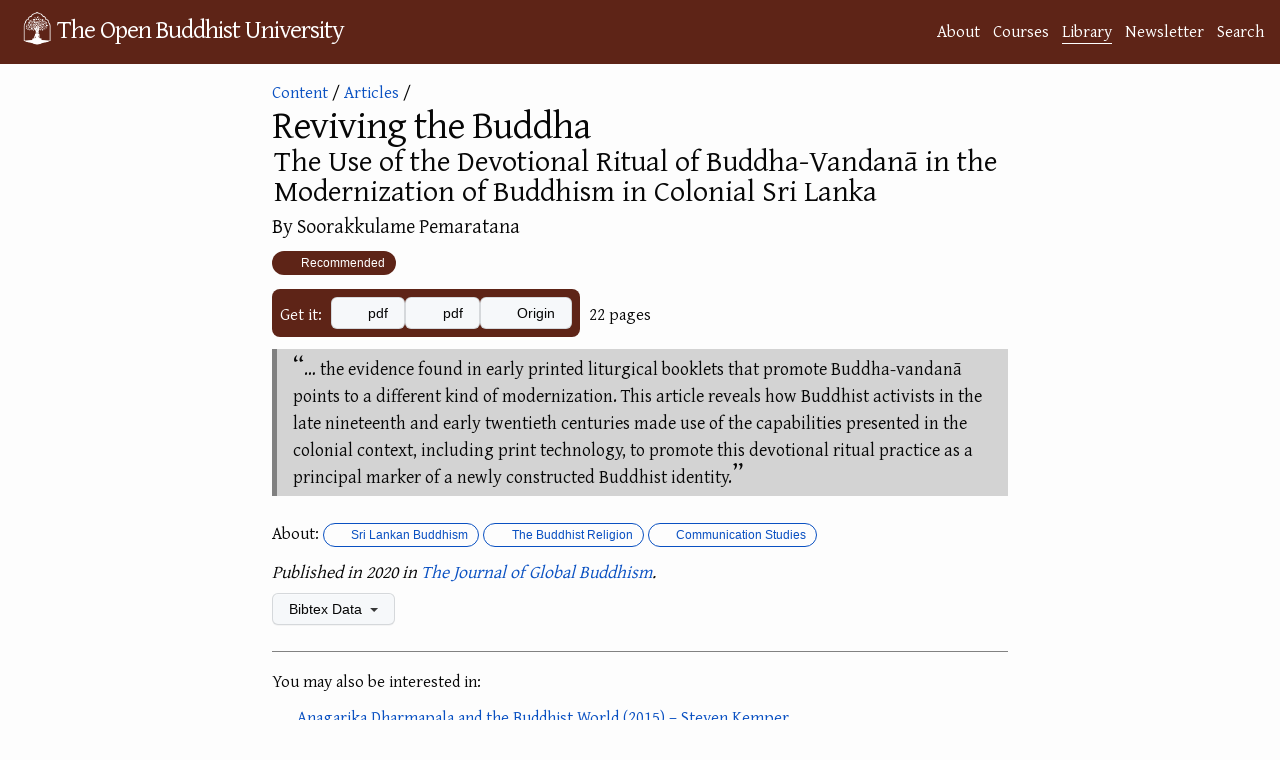

--- FILE ---
content_type: text/html; charset=utf-8
request_url: https://buddhistuniversity.net/content/articles/reviving-the-buddha_pemaratana-soorakkulame
body_size: 6069
content:
<!DOCTYPE html>
<html lang="en">
<head>
  <meta charset="utf-8">
  <meta http-equiv="X-UA-Compatible" content="IE=edge">
  <meta name="viewport" content="width=device-width, initial-scale=1"><!-- Begin Jekyll SEO tag v2.7.1 -->
<title>Reviving the Buddha: The Use of the Devotional Ritual of Buddha-Vandanā in the Modernization of Buddhism in Colonial Sri Lanka @ The Open Buddhist University</title>
<meta name="generator" content="Jekyll v4.4.1" />
<meta property="og:title" content="Reviving the Buddha: The Use of the Devotional Ritual of Buddha-Vandanā in the Modernization of Buddhism in Colonial Sri Lanka" />
<meta name="author" content="Soorakkulame Pemaratana" />
<meta property="og:locale" content="en_US" />
<meta name="description" content="… the evidence found in early printed liturgical booklets that promote Buddha-vandanā points to a different kind of modernization. This article reveals how Buddhist activists in the late nineteenth and early twentieth centuries made use of the capabilities presented in the colonial context, including print technology, to promote this devotional ritual practice as a principal marker of a newly constructed Buddhist identity." />
<meta property="og:description" content="… the evidence found in early printed liturgical booklets that promote Buddha-vandanā points to a different kind of modernization. This article reveals how Buddhist activists in the late nineteenth and early twentieth centuries made use of the capabilities presented in the colonial context, including print technology, to promote this devotional ritual practice as a principal marker of a newly constructed Buddhist identity." />
<link rel="canonical" href="https://buddhistuniversity.net/content/articles/reviving-the-buddha_pemaratana-soorakkulame" />
<meta property="og:url" content="https://buddhistuniversity.net/content/articles/reviving-the-buddha_pemaratana-soorakkulame" />
<meta property="og:site_name" content="The Open Buddhist University" />
<meta property="og:image" content="https://drive.google.com/thumbnail?authuser=0&sz=w1000&id=1hVUXpsDETkweyNDxEKjmLDFWYFEACIBs" />
<meta property="og:type" content="article" />
<meta property="article:published_time" content="2025-02-21T05:34:31+07:00" />
<meta property="article:tag" content="modern" />
<meta property="article:tag" content="sri-lankan" />
<meta property="article:tag" content="theravada-chanting" />
<meta property="article:tag" content="form" />
<meta property="article:tag" content="paper" />
<meta property="article:tag" content="communication" />
<meta name="twitter:card" content="summary_large_image" />
<meta property="twitter:image" content="https://drive.google.com/thumbnail?authuser=0&sz=w1000&id=1hVUXpsDETkweyNDxEKjmLDFWYFEACIBs" />
<meta property="twitter:title" content="Reviving the Buddha: The Use of the Devotional Ritual of Buddha-Vandanā in the Modernization of Buddhism in Colonial Sri Lanka" />
<script type="application/ld+json">
{"@type":"BlogPosting","description":"… the evidence found in early printed liturgical booklets that promote Buddha-vandanā points to a different kind of modernization. This article reveals how Buddhist activists in the late nineteenth and early twentieth centuries made use of the capabilities presented in the colonial context, including print technology, to promote this devotional ritual practice as a principal marker of a newly constructed Buddhist identity.","author":{"@type":"Person","name":"Soorakkulame Pemaratana"},"image":"https://drive.google.com/thumbnail?authuser=0&sz=w1000&id=1hVUXpsDETkweyNDxEKjmLDFWYFEACIBs","url":"https://buddhistuniversity.net/content/articles/reviving-the-buddha_pemaratana-soorakkulame","headline":"Reviving the Buddha: The Use of the Devotional Ritual of Buddha-Vandanā in the Modernization of Buddhism in Colonial Sri Lanka","dateModified":"2025-02-21T05:34:31+07:00","datePublished":"2021-06-18T06:41:58+07:00","mainEntityOfPage":{"@type":"WebPage","@id":"https://buddhistuniversity.net/content/articles/reviving-the-buddha_pemaratana-soorakkulame"},"@context":"https://schema.org"}</script>
<!-- End Jekyll SEO tag -->
<!-- The Google Font async wizardry below is courtesy of: https://csswizardry.com/2020/05/the-fastest-google-fonts/ -->
    <link rel="preconnect" href="https://fonts.gstatic.com" crossorigin />
    <link rel="preload" as="style" href="https://fonts.googleapis.com/css2?family=Gentium+Plus&family=Noto+Serif+TC&family=Noto+Serif+JP&family=Noto+Color+Emoji&family=Noto+Serif+Thai&display=swap" />
    <link rel="stylesheet" href="https://fonts.googleapis.com/css2?family=Gentium+Plus&family=Noto+Serif+TC&family=Noto+Serif+JP&family=Noto+Color+Emoji&family=Noto+Serif+Thai&display=swap" media="print" onload="this.media='all'" />
    <noscript>
      <link rel="stylesheet" href="https://fonts.googleapis.com/css2?family=Gentium+Plus&family=Noto+Serif+TC&family=Noto+Serif+JP&family=Noto+Color+Emoji&family=Noto+Serif+Thai" />
    </noscript><link rel="stylesheet" href="/assets/css/purged-main.css?u=1a7ae88">
  
  <link rel="stylesheet" href="/assets/css/content-perma.css?u=1a7ae88">
  <link rel="apple-touch-icon" sizes="144x144" href="/assets/imgs/ms-icon-144x144.png">
  <link rel="apple-touch-icon" sizes="180x180" href="/assets/imgs/apple-touch-icon.png">
  <link rel="icon" type="image/png" sizes="192x192" href="/android-chrome-192x192.png">
  <link rel="icon" type="image/png" sizes="32x32" href="/assets/imgs/favicon-32x32.png">
  <link rel="icon" type="image/png" sizes="16x16" href="/assets/imgs/favicon-16x16.png">
  <link rel="manifest" href="/site.webmanifest">
  <link rel="mask-icon" href="/assets/imgs/logo.svg" color="#5E2417">
  <meta name="msapplication-TileColor" content="#5E2417">
  <meta name="theme-color" content="#5E2417"><script>
      window.WEBSITE_SECTION = 'library';
      function mkscrpt(g,i,o,a,m,s){i=window;s=document;o='script';a=s.createElement(o),
      m=s.getElementsByTagName(o)[0];a.async=1;a.src=g;m.parentNode.insertBefore(a,m);return a;}
      if(!(window.doNotTrack === "1" || navigator.doNotTrack === "1" || navigator.doNotTrack === "yes" || navigator.msDoNotTrack === "1" || localStorage.getItem("doNotTrack") == "1") || localStorage.getItem('TRACK') == "1") {
        mkscrpt('https://www.googletagmanager.com/gtag/js?id=G-B3PH0LF6QQ');
        mkscrpt('/assets/js/buggytrack.js');
        window.dataLayer = window.dataLayer || [];
        function gtag(){dataLayer.push(arguments);}
        gtag('js', new Date());
        gtag('config', 'G-B3PH0LF6QQ', {
          'pixel_ratio':Math.round(window.devicePixelRatio*10)/10,
          'viewport_width':window.innerWidth,
          'viewport_height':window.innerHeight,
          'currency':'USD',
          'content_group':'library'
        });
      }
    </script>
</head>
<body>
<a class="skip-to-main" href="#main">Skip to content</a>
<header class="site-header" role="banner">
  <div class="wrapper">
    <a class="site-title" rel="author" href="/"><img height="48" src="/assets/imgs/logo.png" alt="logo"></img><span>The Open Buddhist University</span></a>
      <nav class="site-nav-links"><a class="page-link" href="/about/">About</a><a class="page-link" href="/courses/">Courses</a><a class="page-link highlighted-nav-link" href="/library/">Library</a><a class="page-link" href="/blog/">Newsletter</a><a class="page-link" href="/search/">Search</a></nav>
  </div>
  
</header>
<noscript>
  <img src="https://buddhistuni.goatcounter.com/count?p=//content/articles/reviving-the-buddha_pemaratana-soorakkulame&t=Reviving+the+Buddha%3A+The+Use+of+the+Devotional+Ritual+of+Buddha-Vandan%C4%81+in+the+Modernization+of+Buddhism+in+Colonial+Sri+Lanka">
</noscript>

    <main class="page-content" aria-label="Content">
      <div id="main" tabindex="-1" class="wrapper">
        <article class="content-perma">

  <header class="post-header" style="margin-bottom: 12px;"><div>
    <script>window.topic_category="modern";</script>
    <div class="back"><a href="/content/">Content</a>&nbsp;/ <a href="/content/articles/">Articles</a>&nbsp;/</div><img src="https://drive.google.com/thumbnail?authuser=0&sz=h500&id=1hVUXpsDETkweyNDxEKjmLDFWYFEACIBs" onerror="this.remove()"></div><div class="content-information">
    
    <h1 class="post-title">Reviving the Buddha<span style="color:transparent">: </span><div class="post-subtitle">The Use of the Devotional Ritual of Buddha-Vandanā in the Modernization of Buddhism in Colonial Sri Lanka
</div></h1>
    <h2 class="author">
        By Soorakkulame Pemaratana
    </h2>
    
    

    <div class="content_rating">
        <details class="details-reset">
            <summary class="RatingLabel-4">⭐ Recommended</summary>
            <div class="RatingDetails">
                This is a piece of exceptional quality, recommended for everyone.
            </div>
        </details>
    </div>
    <div class="download-info">
    <div class="content_links"><div class="intro-text">Get it:</div>
  <div class="the-links">
     <div class="a-link"><a class="btn"  data-content-title="Reviving the Buddha: The Use of the Devotional Ritual of Buddha-Vandanā in the Modernization of Buddhism in Colonial Sri Lanka" ga-event-value="0.7" data-content-value="1.903" data-content-path="articles/reviving-the-buddha_pemaratana-soorakkulame" data-content-link-ext="pdf" data-content-category="articles" data-content-subcat="" data-content-course="modern" data-content-authors="Soorakkulame Pemaratana" href="https://zenodo.org/record/4030979/files/314-867-1-PB.pdf"><i aria-hidden="true" title="takes you directly to the PDF File on a different website" class="fas fa-file-pdf"></i> pdf</a></div>
    
            <div class="a-link"><a class="btn" data-content-title="Reviving the Buddha: The Use of the Devotional Ritual of Buddha-Vandanā in the Modernization of Buddhism in Colonial Sri Lanka" ga-event-value="0.7" data-content-value="1.903" data-content-path="articles/reviving-the-buddha_pemaratana-soorakkulame" data-content-link-ext="pdf" data-content-category="articles" data-content-subcat="" data-content-course="modern" data-content-authors="Soorakkulame Pemaratana" href="https://drive.google.com/file/d/1hVUXpsDETkweyNDxEKjmLDFWYFEACIBs/view?usp=drivesdk"><i aria-hidden="true" title="will open in Google Drive" class="fab fa-google-drive"></i> pdf</a></div>
        
        <div class="a-link"><a class="btn" href="https://www.globalbuddhism.org/article/download/1283/1120"  data-content-title="Reviving the Buddha: The Use of the Devotional Ritual of Buddha-Vandanā in the Modernization of Buddhism in Colonial Sri Lanka" ga-event-value="0.7" data-content-value="1.903" data-content-path="articles/reviving-the-buddha_pemaratana-soorakkulame" data-content-link-ext="Source" data-content-category="articles" data-content-subcat="" data-content-course="modern" data-content-authors="Soorakkulame Pemaratana"><i aria-hidden="true" title="points to the original version of the piece" class="fas fa-route"></i> Origin</a></div>
    </div>
</div>

    <div><span class="content_size">22 pages</span>

</div>
    </div>
  </div>
 </header>
  <div class="post-content">
        
        <blockquote>
  <p>… the evidence found in early printed liturgical booklets that promote Buddha-vandanā points to a different kind of modernization. This article reveals how Buddhist activists in the late nineteenth and early twentieth centuries made use of the capabilities presented in the colonial context, including print technology, to promote this devotional ritual practice as a principal marker of a newly constructed Buddhist identity.</p>
</blockquote>


  </div>

  <footer>
    
    
   
   <p class="star_desc">
     About: <a class="TagLabel" href="/tags/sri-lankan"><i class="fas fa-tag"></i> Sri Lankan Buddhism</a><a class="TagLabel" href="/tags/form"><i class="fas fa-tag"></i> The Buddhist Religion</a><a class="TagLabel" href="/tags/communication"><i class="fas fa-tag"></i> Communication Studies</a>
   </p>
        
        
    
    <p class="pub_desc"><i>
        Published in 2020 in <a href="/journals/jgb">The Journal of Global Buddhism</a>.

    </i></p>
 
  
    <details class="details-reset bibtex">
      <summary class="btn">Bibtex Data <span class="dropdown-caret"></span></summary>
      <div>

<div class="language-tex highlighter-rouge"><div class="highlight"><pre class="highlight"><code>@article<span class="p">{</span>pemaratana-soorakkulame2020-reviving-the-buddha,
    title=<span class="p">{{</span>R<span class="p">}</span>eviving the <span class="p">{</span>B<span class="p">}</span>uddha: <span class="p">{</span>T<span class="p">}</span>he <span class="p">{</span>U<span class="p">}</span>se of the <span class="p">{</span>D<span class="p">}</span>evotional <span class="p">{</span>R<span class="p">}</span>itual of <span class="p">{</span>B<span class="p">}</span>uddha-<span class="p">{</span>V<span class="p">}</span>andanā in the <span class="p">{</span>M<span class="p">}</span>odernization of <span class="p">{</span>B<span class="p">}</span>uddhism in <span class="p">{</span>C<span class="p">}</span>olonial <span class="p">{</span>S<span class="p">}</span>ri <span class="p">{</span>L<span class="p">}</span>anka<span class="p">}</span>,
    author=<span class="p">{</span>Soorakkulame Pemaratana<span class="p">}</span>,
    year=2020,
    journal=<span class="p">{</span>The Journal of Global Buddhism<span class="p">}</span>,
    volume=21,
    pages=<span class="p">{</span>29--50<span class="p">}</span>,
    keywords=<span class="p">{</span>modern,sri-lankan,theravada-chanting,form,paper,communication<span class="p">}</span>,
    ranking=<span class="p">{</span>rank4<span class="p">}</span>,
    url=<span class="p">{</span>https://zenodo.org/record/4030979/files/314-867-1-PB.pdf<span class="p">}</span>
<span class="p">}</span>
</code></pre></div></div>

      <button class="btn copybutton" data-clipboard-text="@article{pemaratana-soorakkulame2020-reviving-the-buddha,
    title={{R}eviving the {B}uddha: {T}he {U}se of the {D}evotional {R}itual of {B}uddha-{V}andanā in the {M}odernization of {B}uddhism in {C}olonial {S}ri {L}anka},
    author={Soorakkulame Pemaratana},
    year=2020,
    journal={The Journal of Global Buddhism},
    volume=21,
    pages={29--50},
    keywords={modern,sri-lankan,theravada-chanting,form,paper,communication},
    ranking={rank4},
    url={https://zenodo.org/record/4030979/files/314-867-1-PB.pdf}
}
"><i class="fas fa-copy"></i> Copy to clipboard</button>
      <script src="/assets/js/clipboard.js"></script>
      <script>
var cb = new ClipboardJS('.copybutton');
cb.on('success', function(e){showTooltip(e.trigger,'Copied');});
cb.on('error', function(e){showTooltip(e.trigger,'Error');});

function clearTooltip(){this.setAttribute('class','btn copybutton');this.removeAttribute('aria-label');}
function showTooltip(elem,msg){elem.setAttribute('class','btn copybutton tooltipped tooltipped-n');elem.setAttribute('aria-label',msg); setTimeout(clearTooltip.bind(elem), 4000);}
      </script>
      <table id="metadata"><tbody>
        <tr><td>Added</td><td><span>Fri, 18 Jun 2021 06:41:58 +0700</span></td></tr>
        <tr><td>Updated</td><td><span>Fri, 21 Feb 2025 05:34:31 +0700</span></td></tr>
        <tr><td>Sorting Value</td><td><span>1.903</span></td></tr>
      </tbody></table>
      <script type="module">
        function addDownloadCountRow(download_count) {
          const table = document.getElementById("metadata");
          const dcRow = table.insertRow();
          const labelCell = dcRow.insertCell(0);
          labelCell.appendChild(document.createTextNode("Download Count"));
          const valueCell = dcRow.insertCell(1);
          const value = document.createTextNode(download_count.toString());
          const valueSpan = document.createElement('span');
          valueSpan.appendChild(value);
          valueCell.appendChild(valueSpan);
        }
        const download_count_resp = await fetch("https://buddhistuniversity.net/analytics/content/articles/reviving-the-buddha_pemaratana-soorakkulame.download_count");
        var download_count = 0;
        if (download_count_resp.ok) {
          download_count = await download_count_resp.text();
          download_count = Number.parseInt(download_count);
        }
        
        download_count++;
        addDownloadCountRow(download_count);
      </script>
      <span><a href="https://github.com/buddhist-uni/buddhist-uni.github.io/blob/main/_content/articles/reviving-the-buddha_pemaratana-soorakkulame.md">View this entry's source code on GitHub</a></span>
      </div>
    </details>

    
      
      <div class="similar_content_footer"><p>You may also be interested in:</p><ul><li>
<span><i aria-hidden="true" title="can be found on any podcast app" class="fas fa-podcast"></i> </span>

<span class="simple_content_title"><a href="/content/av/anagarika-dharmapala-and-the-buddhist-world_kemper-steven">Anagarika Dharmapala and the Buddhist World
 (2015) – Steven Kemper</a></span>
</li><li>
<span><i aria-hidden="true" title="is a professionally-published book" class="fas fa-book"></i> </span>

<span class="simple_content_title"><a href="/content/monographs/forest-monks-of-sri-lanka_carrithers">The Forest Monks Of Sri Lanka: An Anthropological And Historical Study
 (1983) – Michael Carrithers</a></span>
</li><li>
<span><i aria-hidden="true" title="is a self-published, open-access book(let)" class="fas fa-book-open"></i> </span>

<span class="simple_content_title"><a href="/content/booklets/facing-the-future_bodhi">Facing the Future: Four Essays on the Social Relevance of Buddhism
 (2000) – Bhikkhu Bodhi</a></span>
</li><li>
<span><i aria-hidden="true" title="appeared in an edited periodical" class="far fa-newspaper"></i> </span>

<span class="simple_content_title"><a href="/content/articles/temporary-ordination-in-sri-lanka_gombrich">Temporary Ordination in Sri Lanka
 (1984) – Richard Gombrich</a></span>
</li><li>
<span><i aria-hidden="true" title="is reference material" class="fas fa-atlas"></i> </span>

<span class="simple_content_title"><a href="/content/reference/vandana">Vandana Book: Homage to the Buddha, Dhamma and Sangha in Pali, Sinhala, and English
 (2020)</a></span>
</li><li>
<span><i aria-hidden="true" title="appeared in an edited periodical" class="far fa-newspaper"></i> </span>

<span class="simple_content_title"><a href="/content/articles/can-and-should-neuroscience-naturalize-buddhism_faure-bernard">Can (and Should) Neuroscience Naturalize Buddhism?
 (2017) – Bernard Fauré</a></span>
</li><li>
<span><i aria-hidden="true" title="appeared in an edited periodical" class="far fa-newspaper"></i> </span>

<span class="simple_content_title"><a href="/content/articles/bhikkhuni-academy-at-manelwatta-temple_cheng-wei-yi">Bhikkhunī Academy at Manelwatta Temple: A Case of Cross-Tradition Exchange
 (2014) – Wei-Yi Cheng</a></span>
</li><li>
<span><i aria-hidden="true" title="appeared in an edited periodical" class="far fa-newspaper"></i> </span>

<span class="simple_content_title"><a href="/content/articles/sharing-grief-and-suffering-temple_gamage-siri">Sharing Grief and Suffering: Temple Culture and the Buddhist Community in Rural Sri Lanka
 (1996) – Siri Gamage</a></span>
</li><li>
<span><i aria-hidden="true" title="is meant to be watched" class="fas fa-film"></i> </span>

<span class="simple_content_title"><a href="/content/av/true-colors-master-sheng-yen">Master Sheng Yen (本來面目：聖嚴法師紀實電影)
 (2020) – Chao-wei Chang</a></span>
</li><li>
<span><i aria-hidden="true" title="appeared in an edited periodical" class="far fa-newspaper"></i> </span>

<span class="simple_content_title"><a href="/content/articles/ritualizing-of-martial-and-benevolent-ravana_koning-deborah-de">The Ritualizing of the Martial and Benevolent Side of Ravana in Two Annual Rituals at the Sri Devram Maha Viharaya in Pannipitiya, Sri Lanka
 (2018) – Deborah de Koning</a></span>
</li><li><a href="/content/random">Or A Random Item from the Library...</a></li></ul></div>
    
  </footer>

</article>

      </div>
    </main>

<footer class="site-footer h-card">
  <data class="u-url" href="/"></data><div class="wrapper">
    <h2 class="footer-heading">The Open Buddhist University</h2>
    <div class="footer-col-wrapper">
      <div class="footer-col footer-col-1">
        <ul class="contact-list">
          <li class="p-name">Khemarato Bhikkhu (Chief Librarian)</li><li><a class="u-email" href="/cdn-cgi/l/email-protection#dfb6b1b9b09fbdaabbbbb7b6acabaab1b6a9baadacb6aba6f1b1baab"><span class="__cf_email__" data-cfemail="92fbfcf4fdd2f0e7f6f6fafbe1e6e7fcfbe4f7e0e1fbe6ebbcfcf7e6">[email&#160;protected]</span></a></li></ul>
      </div>

      <div class="footer-col footer-col-2"><ul class="social-media-list"><li><a href="https://buddhistuniversity.substack.com"><i class="fas fa-bookmark"></i> <span class="username">Substack</span></a></li><li><a href="https://github.com/buddhist-uni/buddhist-uni.github.io"><svg class="svg-icon"><use xlink:href="/assets/imgs/minima-social-icons.svg#github"></use></svg> <span class="username">GitHub</span></a></li><li><a rel="me" href="https://digipres.club/@obu"><i class="fab fa-mastodon"></i> <span class="username">Mastodon</span></a>
    / <a href="https://bsky.app/profile/buddhistuniversity.net"><i class="fab fa-bluesky"></i> <span class="username">Bluesky</span></a>
  </li><li><a href="/feed"><svg class="svg-icon"><use xlink:href="/assets/imgs/minima-social-icons.svg#rss"></use></svg> <span class="username">RSS Feeds</span></a></li></ul>
</div>

      <div class="footer-col footer-col-3">
        <p>A website dedicated to providing free, online courses and bibliographies in Buddhist Studies. </p>
      </div>
    </div>
  </div>
</footer>
<script data-cfasync="false" src="/cdn-cgi/scripts/5c5dd728/cloudflare-static/email-decode.min.js"></script><script defer src="https://static.cloudflareinsights.com/beacon.min.js/vcd15cbe7772f49c399c6a5babf22c1241717689176015" integrity="sha512-ZpsOmlRQV6y907TI0dKBHq9Md29nnaEIPlkf84rnaERnq6zvWvPUqr2ft8M1aS28oN72PdrCzSjY4U6VaAw1EQ==" data-cf-beacon='{"version":"2024.11.0","token":"84bd2919d57e4e33bb69efc578c8c81e","r":1,"server_timing":{"name":{"cfCacheStatus":true,"cfEdge":true,"cfExtPri":true,"cfL4":true,"cfOrigin":true,"cfSpeedBrain":true},"location_startswith":null}}' crossorigin="anonymous"></script>
</body>
</html>
